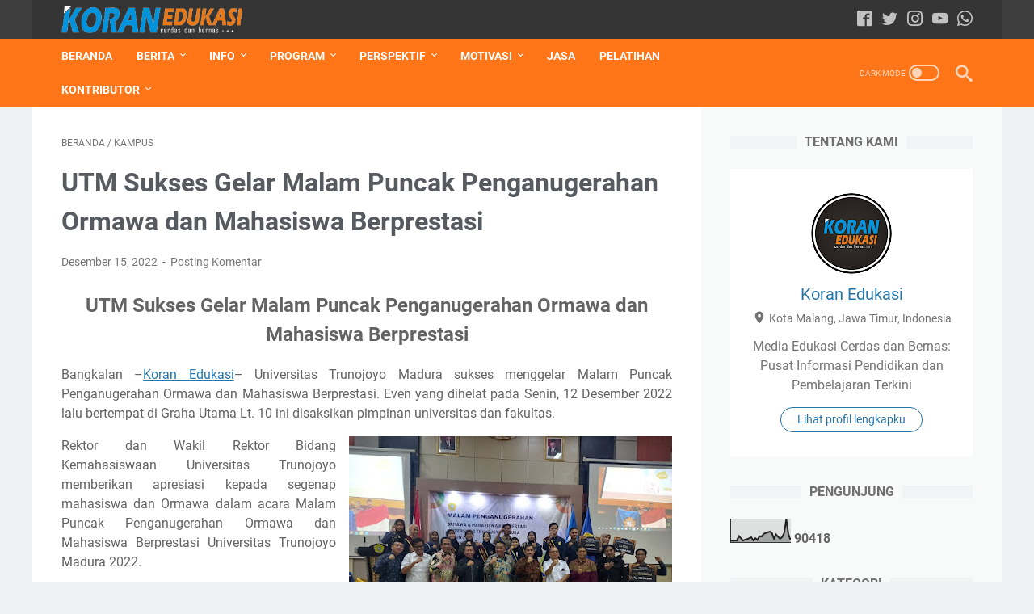

--- FILE ---
content_type: text/html; charset=UTF-8
request_url: https://www.koran-edukasi.com/b/stats?style=BLACK_TRANSPARENT&timeRange=ALL_TIME&token=APq4FmC2_3aZcaCXgD1JUMw-2DEarFcXa_LlXrjjYjWEIdMD9ngZKx2S6_X8S5BuGsIs5m4FmDg2G9sYkmw5i3c9uTTbhAceVg
body_size: 15
content:
{"total":90418,"sparklineOptions":{"backgroundColor":{"fillOpacity":0.1,"fill":"#000000"},"series":[{"areaOpacity":0.3,"color":"#202020"}]},"sparklineData":[[0,8],[1,8],[2,8],[3,8],[4,27],[5,18],[6,8],[7,12],[8,14],[9,18],[10,22],[11,9],[12,18],[13,11],[14,27],[15,25],[16,36],[17,40],[18,43],[19,46],[20,40],[21,16],[22,34],[23,24],[24,16],[25,23],[26,41],[27,99],[28,35],[29,11]],"nextTickMs":1800000}

--- FILE ---
content_type: text/javascript; charset=UTF-8
request_url: https://www.koran-edukasi.com/feeds/posts/default/-/Kampus?alt=json-in-script&orderby=updated&start-index=62&max-results=5&callback=msRelatedPosts
body_size: 9493
content:
// API callback
msRelatedPosts({"version":"1.0","encoding":"UTF-8","feed":{"xmlns":"http://www.w3.org/2005/Atom","xmlns$openSearch":"http://a9.com/-/spec/opensearchrss/1.0/","xmlns$blogger":"http://schemas.google.com/blogger/2008","xmlns$georss":"http://www.georss.org/georss","xmlns$gd":"http://schemas.google.com/g/2005","xmlns$thr":"http://purl.org/syndication/thread/1.0","id":{"$t":"tag:blogger.com,1999:blog-5607208535946650442"},"updated":{"$t":"2025-01-24T06:45:18.496+07:00"},"category":[{"term":"Kampus"},{"term":"Sekolah"},{"term":"Umum"},{"term":"Pesantren"},{"term":"Sosok"},{"term":"Artikel"},{"term":"Hikmah"},{"term":"Beasiswa"},{"term":"Seminar"},{"term":"Humor"},{"term":"Lomba"},{"term":"Sinau"},{"term":"Jasa"},{"term":"Resensi"}],"title":{"type":"text","$t":"Koran-Edukasi"},"subtitle":{"type":"html","$t":"Website yang Membahas Seputar Informasi Koran Edukasi"},"link":[{"rel":"http://schemas.google.com/g/2005#feed","type":"application/atom+xml","href":"https:\/\/www.koran-edukasi.com\/feeds\/posts\/default"},{"rel":"self","type":"application/atom+xml","href":"https:\/\/www.blogger.com\/feeds\/5607208535946650442\/posts\/default\/-\/Kampus?alt=json-in-script\u0026start-index=62\u0026max-results=5\u0026orderby=updated"},{"rel":"alternate","type":"text/html","href":"https:\/\/www.koran-edukasi.com\/search\/label\/Kampus"},{"rel":"hub","href":"http://pubsubhubbub.appspot.com/"},{"rel":"previous","type":"application/atom+xml","href":"https:\/\/www.blogger.com\/feeds\/5607208535946650442\/posts\/default\/-\/Kampus\/-\/Kampus?alt=json-in-script\u0026start-index=57\u0026max-results=5\u0026orderby=updated"},{"rel":"next","type":"application/atom+xml","href":"https:\/\/www.blogger.com\/feeds\/5607208535946650442\/posts\/default\/-\/Kampus\/-\/Kampus?alt=json-in-script\u0026start-index=67\u0026max-results=5\u0026orderby=updated"}],"author":[{"name":{"$t":"Koran Edukasi"},"uri":{"$t":"http:\/\/www.blogger.com\/profile\/12268507566514234041"},"email":{"$t":"noreply@blogger.com"},"gd$image":{"rel":"http://schemas.google.com/g/2005#thumbnail","width":"32","height":"32","src":"\/\/blogger.googleusercontent.com\/img\/b\/R29vZ2xl\/AVvXsEhcJeYHsS2z0kNGFcEa0tD-PnPlYOZiEtJ0ho66t1pk01mvFHZefLXORZ1t2jyecGni4AJjMBKJGbGmdZuJ0O6JAApZ76GNI1qfpn32LfP6d9DWlFFXtSdb48TmmkJ8E78\/s113\/Logo+Koran-Edukasi.jpeg"}}],"generator":{"version":"7.00","uri":"http://www.blogger.com","$t":"Blogger"},"openSearch$totalResults":{"$t":"244"},"openSearch$startIndex":{"$t":"62"},"openSearch$itemsPerPage":{"$t":"5"},"entry":[{"id":{"$t":"tag:blogger.com,1999:blog-5607208535946650442.post-1752346685322994173"},"published":{"$t":"2023-08-18T07:37:00.001+07:00"},"updated":{"$t":"2023-08-19T07:38:39.698+07:00"},"category":[{"scheme":"http://www.blogger.com/atom/ns#","term":"Kampus"}],"title":{"type":"text","$t":"Selamat, Unusida Meraih Akreditasi Baik Sekali dari BAN-PT"},"content":{"type":"html","$t":"\u003Cp\u003E\u003Ca href=\"https:\/\/www.koran-edukasi.com\/\"\u003EKORAN EDUKASI\u003C\/a\u003E – Universitas Nahdlatul Ulama Sidoarjo (Unusida) meraih akreditasi ‘Baik Sekali’ oleh Badan Akreditasi Nasional Perguruan Tinggi (BAN-PT) berdasarkan Surat Keputusan\u0026nbsp; Dewan Eksekutif\u0026nbsp; BAN-PT No. 529\/SK\/BAN-PT\/Ak\/PT\/VIII\/2023 tanggal 15 Agustus 2023. Hal ini menjadi kabar baik untuk melangkah di usia yang ke 9 tahun.\u003Cbr \/\u003E\u003Cbr \/\u003ERektor Unusida, H Fatkul Anam menyampaikan terdapat 9 kriteria yang dinilai dalam akreditasi kali ini. Yaitu (1) visi, misi, tujuan, dan strategi, (2) tata pamong dan kelola, (3) kemahasiswaan dan kerjasama, (4) sumber daya manusia, (5) keuangan dan sarana prasarana, (6) pendidikan, (7) penelitian, (8) pengabdian masyarakat, dan (9) luaran.\u003Cbr \/\u003E\u003Cbr \/\u003E“Alhamdulillah setiap tahap telah kita lalui dengan sangat maksimal. Hal ini tidak terlepas dari sinergi kuat dari semua stakeholder Unusida. Dukungan dari PCNU, Muslimat NU, dan BPP Unusida yang demikian kuat. Demikian juga kerja keras seluruh tim APT, dosen, karyawan, mahasiswa dan alumni,” ujarnya.\u003C\/p\u003E\u003Cp\u003E\u0026nbsp;\u003Ca href=\"https:\/\/blogger.googleusercontent.com\/img\/b\/R29vZ2xl\/AVvXsEhrNWLxktbMs_X8XF2PbLqhtwUx3nD8d9651mIfglFH7nOloGEyT3qY_I8CXSsrsfFfddTCHluyGoyo8Ln9zqa7V0XZ746WlMqrrN0LtlvEj0Hvpnw9fK_jeI_ymaV7mPmFwGyLNRvySevU3uaGxmz-AltcDxNec7cYF62Kp3UE61ncQ50dvAu7XbjmGsdy\/s851\/photo-akreditasi_1692361588.webp\" imageanchor=\"1\" style=\"margin-left: 1em; margin-right: 1em;\"\u003E\u003Cimg border=\"0\" data-original-height=\"479\" data-original-width=\"851\" height=\"360\" src=\"https:\/\/blogger.googleusercontent.com\/img\/b\/R29vZ2xl\/AVvXsEhrNWLxktbMs_X8XF2PbLqhtwUx3nD8d9651mIfglFH7nOloGEyT3qY_I8CXSsrsfFfddTCHluyGoyo8Ln9zqa7V0XZ746WlMqrrN0LtlvEj0Hvpnw9fK_jeI_ymaV7mPmFwGyLNRvySevU3uaGxmz-AltcDxNec7cYF62Kp3UE61ncQ50dvAu7XbjmGsdy\/w640-h360\/photo-akreditasi_1692361588.webp\" width=\"640\" \/\u003E\u003C\/a\u003E\u003C\/p\u003E\u003Cp\u003E\u003Cb\u003E\u003Ci\u003EInformasi Seputar Pendidikan Terbaru, Kunjungi \u003Ca href=\"https:\/\/www.koran-edukasi.com\/\"\u003Ehttps:\/\/www.koran-edukasi.com\/\u003C\/a\u003E\u003C\/i\u003E\u003C\/b\u003E \u003Cbr \/\u003E\u003Cbr \/\u003EKetua Ikatan Penerbit Indonesia (IKAPI) Jawa Timur tersebut sangat mengapresiasi semua dukungan dalam mendukung perkembangan Unusida sampai saat ini.\u003Cbr \/\u003E\u0026nbsp;\u003Cbr \/\u003EIa berharap, dengan capaian ini akan menjadi batu loncatan dalam meraih capaian-capaian yang lebih baik ke depanya.\u003Cbr \/\u003E\u0026nbsp;\u003Cbr \/\u003E“Semoga dengan memperoleh akreditasi ini, Unusida dapat semakin dikenal di masyarakat serta menjadi jujugan untuk melanjutkan pendidikan di perguruan tinggi,” harapnya.\u003Cbr \/\u003ESementara itu, Ketua PCNU Sidoarjo KH Zainal Abidin merasa bangga atas capaian Unusida yang relatif cepat. Sebab diraih dalam usia yang relatif muda dengan sumber daya yang ada.\u003Cbr \/\u003E\u0026nbsp;\u003Cbr \/\u003E“Saya memberikan apresiasi atas prestasi Unusida dengan memperoleh Akreditasi Baik Sekali. Suatu kerja keras yang memperoleh hasil yang membanggakan. Selamat untuk Unusida,” jelasnya.\u003Cbr \/\u003E\u0026nbsp;\u003Cbr \/\u003ELebih lanjut, Ketua BPP Unusida, KH Arly Fauzi berpesan, untuk tidak mudah merasa puas sehingga terlena dengan capaian ini. Menurutnya masih banyak PR yang harus diselesaikan serta ditingkatkan dalam menciptakan pendidikan yang berkualitas sehingga diminati masyarakat.\u003Cbr \/\u003E\u0026nbsp;\u003Cbr \/\u003E“Saya yakin dengan kerja keras dan sinergi yang kuat dan dukungan semua stakeholder, Unusida akan dapat berlari lebih cepat. Target selanjutnya di tahun ini Unusida akan melengkapi sarana prasarana penunjang berupa pembangunan Gedung 7 lantai,” pungkasnya.\u003Cbr \/\u003E\u003Cbr \/\u003E\u003Cb\u003E\u003Ci\u003EInformasi Seputar Pendidikan Terbaru, Kunjungi \u003Ca href=\"https:\/\/www.koran-edukasi.com\/\"\u003Ehttps:\/\/www.koran-edukasi.com\/\u003C\/a\u003E\u003C\/i\u003E\u003C\/b\u003E\u003C\/p\u003E"},"link":[{"rel":"replies","type":"application/atom+xml","href":"https:\/\/www.koran-edukasi.com\/feeds\/1752346685322994173\/comments\/default","title":"Posting Komentar"},{"rel":"replies","type":"text/html","href":"https:\/\/www.koran-edukasi.com\/2023\/08\/selamat-unusida-meraih-akreditasi-baik.html#comment-form","title":"0 Komentar"},{"rel":"edit","type":"application/atom+xml","href":"https:\/\/www.blogger.com\/feeds\/5607208535946650442\/posts\/default\/1752346685322994173"},{"rel":"self","type":"application/atom+xml","href":"https:\/\/www.blogger.com\/feeds\/5607208535946650442\/posts\/default\/1752346685322994173"},{"rel":"alternate","type":"text/html","href":"https:\/\/www.koran-edukasi.com\/2023\/08\/selamat-unusida-meraih-akreditasi-baik.html","title":"Selamat, Unusida Meraih Akreditasi Baik Sekali dari BAN-PT"}],"author":[{"name":{"$t":"Koran Edukasi"},"uri":{"$t":"http:\/\/www.blogger.com\/profile\/12268507566514234041"},"email":{"$t":"noreply@blogger.com"},"gd$image":{"rel":"http://schemas.google.com/g/2005#thumbnail","width":"32","height":"32","src":"\/\/blogger.googleusercontent.com\/img\/b\/R29vZ2xl\/AVvXsEhcJeYHsS2z0kNGFcEa0tD-PnPlYOZiEtJ0ho66t1pk01mvFHZefLXORZ1t2jyecGni4AJjMBKJGbGmdZuJ0O6JAApZ76GNI1qfpn32LfP6d9DWlFFXtSdb48TmmkJ8E78\/s113\/Logo+Koran-Edukasi.jpeg"}}],"media$thumbnail":{"xmlns$media":"http://search.yahoo.com/mrss/","url":"https:\/\/blogger.googleusercontent.com\/img\/b\/R29vZ2xl\/AVvXsEhrNWLxktbMs_X8XF2PbLqhtwUx3nD8d9651mIfglFH7nOloGEyT3qY_I8CXSsrsfFfddTCHluyGoyo8Ln9zqa7V0XZ746WlMqrrN0LtlvEj0Hvpnw9fK_jeI_ymaV7mPmFwGyLNRvySevU3uaGxmz-AltcDxNec7cYF62Kp3UE61ncQ50dvAu7XbjmGsdy\/s72-w640-h360-c\/photo-akreditasi_1692361588.webp","height":"72","width":"72"},"thr$total":{"$t":"0"}},{"id":{"$t":"tag:blogger.com,1999:blog-5607208535946650442.post-9084274043092629611"},"published":{"$t":"2023-08-19T07:28:00.008+07:00"},"updated":{"$t":"2023-08-19T07:28:55.750+07:00"},"category":[{"scheme":"http://www.blogger.com/atom/ns#","term":"Kampus"}],"title":{"type":"text","$t":"MOSMA Kemenag Antar Ratusan Putra Bangsa Kuliah di Luar Negeri"},"content":{"type":"html","$t":"\u003Cp\u003E\u003Ca href=\"https:\/\/www.koran-edukasi.com\/\"\u003EKORAN EDUKSI\u003C\/a\u003E - Kementerian Agama hari ini melakukan persiapan akhir jelang keberangkatan para mahasiswa Perguruan Tinggi Keagaman Negeri (PTKN) ke York College of Pennsylvania, Amerika Serikat. Mereka adalah mahasiswa yang lulus seleksi program MoRA Overseas Student Mobility Award (MOSMA), Beasiswa Indonesia Bangkit (BIB) tahun 2023.\u003Cbr \/\u003E\u003Cbr \/\u003EMOSMA terselenggara atas kerja sama Kementerian Agama dengan Lembaga Pengelola Dana Pendidikan (LPDP).\u003Cbr \/\u003E\u003Cbr \/\u003E“Hari ini kita melaksanakan Kick-Off dan pelepasan mahasiswa yang memperoleh beasiswa untuk program MOSMA,” ujar Dirjen Pendidikan Islam M Ali Ramdhani saat memberikan sambutan pada acara yang berlangsung di Kantor Pusat Kemenag RI, Jakarta, Jumat (18\/8\/2023).\u003C\/p\u003E\u003Cp\u003E\u003C\/p\u003E\u003Cdiv class=\"separator\" style=\"clear: both; text-align: center;\"\u003E\u003Ca href=\"https:\/\/blogger.googleusercontent.com\/img\/b\/R29vZ2xl\/AVvXsEipv4cIIkcFSNngHU6eqIyBxy1G7mg-2JtKmBlhagijXBxW469_K5out375AMp4elt7W4JskHJApDFqUYL-yUy6AnayRzNTFbv-ZgREeGckPvB0NTPiCo3m25nhZJTHu110ZSHku3AgEYF_x_alJ0hakZeTEtFdgIpCSA52woGM7P37I4y_YyB_OSjYmoTc\/s1600\/MOSMA.jpg\" imageanchor=\"1\" style=\"margin-left: 1em; margin-right: 1em;\"\u003E\u003Cimg border=\"0\" data-original-height=\"900\" data-original-width=\"1600\" height=\"360\" src=\"https:\/\/blogger.googleusercontent.com\/img\/b\/R29vZ2xl\/AVvXsEipv4cIIkcFSNngHU6eqIyBxy1G7mg-2JtKmBlhagijXBxW469_K5out375AMp4elt7W4JskHJApDFqUYL-yUy6AnayRzNTFbv-ZgREeGckPvB0NTPiCo3m25nhZJTHu110ZSHku3AgEYF_x_alJ0hakZeTEtFdgIpCSA52woGM7P37I4y_YyB_OSjYmoTc\/w640-h360\/MOSMA.jpg\" width=\"640\" \/\u003E\u003C\/a\u003E\u003C\/div\u003E\u003Cbr \/\u003E\u0026nbsp;\u003Cb\u003E\u003Ci\u003EInformasi Seputar Pendidikan Terbaru, Kunjungi \u003Ca href=\"https:\/\/www.koran-edukasi.com\/\"\u003Ehttps:\/\/www.koran-edukasi.com\/\u003C\/a\u003E\u003C\/i\u003E\u003C\/b\u003E\u003Cbr \/\u003E\u003Cbr \/\u003E“Tolong ekspresikan sikap dan performa Anda sebaik mungkin. Jaga banyak hal, mulai dari sisi akademik, kesantunan, ciri khas kita sebagai manusia yang berbudaya baik, dan norma-norma yang ada di lokasi sekitar tempat belajar,” pesan Ali Ramdhani yang juga guru besar Universitas Islam Negesi (UIN) Sunan Gunung Djati, Bandung. \u003Cbr \/\u003E\u003Cbr \/\u003ETurut Hadir dalam Kick-Off tersebut Dirjen Bimas Hindu Kemenag I Nengah Duija, Dirjen Bimas Kristen Kemenag Jeane Marie Tulung, Ketua Project Managemen Unit BIB LPDP Kemenag Ruchman Bashori, dan Direktur Diktis Kemenag Ahmad Zainul Hamdi.\u003Cbr \/\u003E\u003Cbr \/\u003E“MOSMA tahun ini masih baru diikuti oleh mahasiswa Perguruan Tinggi Keagamaan Islam. Tahun depan, atas arahan Menag Yaqut Cholil Qoumas, akan lebih diintensifkan sosialisasinya sehingga banyak juga mahasiswa dari berbagai Perguruan Tinggi Keagamaan yang mengikuti proses seleksinya,” sebut Ali Ramdhani.\u003Cbr \/\u003E\u003Cbr \/\u003EDirektur Pendidikan Tinggi Keagamaan Islam (Diktis) Ahmad Zainul Hamdi menjelaskan, MORA Overseas Student Mobility Awards (MOSMA) merupakan salah satu program implementasi Merdeka Belajar Kampus Merdeka. MOSMA berbentuk program mobilitas fisik yang memberikan kesempatan bagi mahasiswa untuk belajar di perguruan tinggi luar negeri. Program ini berlangsung selama 1 semester dengan durasi maksimal 6 bulan. Melalui program ini, mahasiswa mendapatkan kredit yang dapat dikonversi ke dalam SKS (Satuan Kredit Semester) di kampus asal.\u003Cbr \/\u003E\u003Cbr \/\u003E“MOSMA memberi kesempatan bagi mahasiswa untuk memiliki pengalaman kuliah di perguruan tinggi luar negeri, sehingga dapat meningkatkan wawasan berpikir keilmuan, bersikap terbuka, beradaptasi dengan kultur perkuliahan maupun kehidupan kampus berskala internasional serta merasakan besarnya potensi Indonesia di kancah internasional,” jelas Ahmad Inung, panggilan akrab Direktur Diktis.\u003Cbr \/\u003E“Ini diharapkan akan memotivasi mereka untuk melanjutkan pendidikan ke jenjang yang lebih tinggi, baik melalui beasiswa maupun mandiri, dengan kebangaan diri sebagai bangsa Indonesia,” sambungnya.\u003Cbr \/\u003E\u003Cbr \/\u003ESekretaris Manajemen Pelaksana Beasiswa Indonesia Bangkit Kementerian Agama, Abdullah Faqih menambahkan, terdapat 19 mahasiswa PTKN yang akan kuliah di York College of Pennsylvania, Amerika Serikat. Dari 19 peserta, ada 18 mahasiswa yang akan berangkat pada 19 Agustus 2023. Satu mahasiswa akan menyusul setelah memenuhi semua persyaratan yang dibutuhkan.\u003Cbr \/\u003E\u003Cbr \/\u003E“Pemberangkatan ini merupakan tahap pertama dari total 124 mahasiswa PTKN penerima program MOSMA yang akan diberangkatkan ke luar negeri oleh Kemenag baik tingkat S1, S2, dan S3,” jelas Faqih yang juga Kasubdit Pengembangan Akademik Direktorat Pendidikan Tinggi Keagamaan Islam.\u003Cp\u003E\u003C\/p\u003E\u003Cp\u003E\u003Cb\u003E\u003Ci\u003EInformasi Seputar Pendidikan Terbaru, Kunjungi \u003Ca href=\"https:\/\/www.koran-edukasi.com\/\"\u003Ehttps:\/\/www.koran-edukasi.com\/\u003C\/a\u003E\u003C\/i\u003E\u003C\/b\u003E\u003Cbr \/\u003E\u003Cbr \/\u003EMenurut Faqih, total terdapat 67 mahasiswa yang mendapat kesempatan kuliah satu semester di Amerika Serikat, 10 mahasiswa di Inggris, 18 mahasiswa di Malaysia, serta 29 mahasiswa akan kuliah di Tunisia dan Maroko.\u003Cbr \/\u003E\u003Cbr \/\u003E“Mahasiswa yang kami pilih ini nanti akan mengambil 20 SKS (Satuan Kredit Semester) ke beberapa perguruan tinggi, seperti York College of Pennsylvania, Columbia University, dan sejumlah kampus ternama di Amerika, Inggris, Malaysia, Tunisia dan Maroko,” ucap Abdullah Faqih.\u003Cbr \/\u003E\u003Cbr \/\u003EBerikut data 18 mahasiswa yang berangkat pada tahap awal untuk kuliah di York College of Pennsylvania:\u003Cbr \/\u003E\u003Cbr \/\u003E1. Santi Agustin (Proffesional Writing)\u003Cbr \/\u003E2. Raisya Bintang Sulaiman Putri (Economics Political Science)\u003Cbr \/\u003E3. Aqillah Zahra Zhafira (English Language and Literature)\u003Cbr \/\u003E4. Kresna Syah Hardiyanto (Plant Sciences B.S.)\u003Cbr \/\u003E5. Muhammad Raehan Zaky (Counseling Studies)\u003Cbr \/\u003E6. Zidane Mohammad Husain Hidayat (Finance)\u003Cbr \/\u003E7. Solluuhiyyah (Mass Communication \u0026amp; Media)\u003Cbr \/\u003E8. Shafira Khairunnisa Anggraeni (International Relations)\u003Cbr \/\u003E9. Failusufa Azka (Intercultural Communication Studies)\u003Cbr \/\u003E10. Ahmad Nashrulloh (International Relations)\u003Cbr \/\u003E11. Aulia Zulfaeda (Environmental Earth Systems Science)\u003Cbr \/\u003E12. Jasmine Laksmidewi Maharani (Psychology)\u003Cbr \/\u003E13. Lintang Ayu Taufiqoh (Institute for the Interdisciplinary Study of the Law)\u003Cbr \/\u003E14. Aisha Tara Athira (International Relations)\u003Cbr \/\u003E15. Muhammad Rafi Azizi (International Relations and Organisations)\u003Cbr \/\u003E16. Ibnu Dzakir Rb Dahyar (Politic, Philosophy and Economic \/ Economic)\u003Cbr \/\u003E17. Yosep Adi Saputra (Management)\u003Cbr \/\u003E18. Salsabiela Lazuardhy Arsy (Bachelor of business Human resouce management)\u003Cbr \/\u003E\u003Cbr \/\u003E\u003Cb\u003E\u003Ci\u003EInformasi Seputar Pendidikan Terbaru, Kunjungi \u003Ca href=\"https:\/\/www.koran-edukasi.com\/\"\u003Ehttps:\/\/www.koran-edukasi.com\/\u003C\/a\u003E\u003C\/i\u003E\u003C\/b\u003E\u003C\/p\u003E"},"link":[{"rel":"replies","type":"application/atom+xml","href":"https:\/\/www.koran-edukasi.com\/feeds\/9084274043092629611\/comments\/default","title":"Posting Komentar"},{"rel":"replies","type":"text/html","href":"https:\/\/www.koran-edukasi.com\/2023\/08\/mosma-kemenag-antar-ratusan-putra.html#comment-form","title":"0 Komentar"},{"rel":"edit","type":"application/atom+xml","href":"https:\/\/www.blogger.com\/feeds\/5607208535946650442\/posts\/default\/9084274043092629611"},{"rel":"self","type":"application/atom+xml","href":"https:\/\/www.blogger.com\/feeds\/5607208535946650442\/posts\/default\/9084274043092629611"},{"rel":"alternate","type":"text/html","href":"https:\/\/www.koran-edukasi.com\/2023\/08\/mosma-kemenag-antar-ratusan-putra.html","title":"MOSMA Kemenag Antar Ratusan Putra Bangsa Kuliah di Luar Negeri"}],"author":[{"name":{"$t":"Koran Edukasi"},"uri":{"$t":"http:\/\/www.blogger.com\/profile\/12268507566514234041"},"email":{"$t":"noreply@blogger.com"},"gd$image":{"rel":"http://schemas.google.com/g/2005#thumbnail","width":"32","height":"32","src":"\/\/blogger.googleusercontent.com\/img\/b\/R29vZ2xl\/AVvXsEhcJeYHsS2z0kNGFcEa0tD-PnPlYOZiEtJ0ho66t1pk01mvFHZefLXORZ1t2jyecGni4AJjMBKJGbGmdZuJ0O6JAApZ76GNI1qfpn32LfP6d9DWlFFXtSdb48TmmkJ8E78\/s113\/Logo+Koran-Edukasi.jpeg"}}],"media$thumbnail":{"xmlns$media":"http://search.yahoo.com/mrss/","url":"https:\/\/blogger.googleusercontent.com\/img\/b\/R29vZ2xl\/AVvXsEipv4cIIkcFSNngHU6eqIyBxy1G7mg-2JtKmBlhagijXBxW469_K5out375AMp4elt7W4JskHJApDFqUYL-yUy6AnayRzNTFbv-ZgREeGckPvB0NTPiCo3m25nhZJTHu110ZSHku3AgEYF_x_alJ0hakZeTEtFdgIpCSA52woGM7P37I4y_YyB_OSjYmoTc\/s72-w640-h360-c\/MOSMA.jpg","height":"72","width":"72"},"thr$total":{"$t":"0"}},{"id":{"$t":"tag:blogger.com,1999:blog-5607208535946650442.post-2641586453840384267"},"published":{"$t":"2023-08-16T05:12:00.009+07:00"},"updated":{"$t":"2023-08-16T05:12:53.355+07:00"},"category":[{"scheme":"http://www.blogger.com/atom/ns#","term":"Kampus"}],"title":{"type":"text","$t":"Jadi Ketua Aptisi Komisariat 2.B Jatim, Rektor Unisda Gaungkan Semangat Kolaborasi"},"content":{"type":"html","$t":"\u003Cp\u003E\u003Ca href=\"https:\/\/www.koran-edukasi.com\/\"\u003EKORAN EDUKASI\u003C\/a\u003E – Asosiasi Perguruan Tinggi Swasta Indonesia (Aptisi) Wilayah VII Jawa Timur menggelar Musyawarah Komisariat 2.B untuk daerah Lamongan, Bojonegoro dan Tuban di ruang Rapat Gedung Rektorat lantai 1 Kampus Universitas Islam Darul `Ulum Lamongan pada Senin (14\/08).\u003Cbr \/\u003E\u003Cbr \/\u003EHadir dalam acara tersebut seluruh rektor perguruan tinggi swasta yang berada dalam lingkup komisariat 2.B. yang juga merupakan Pengurus periode sebelumnya. Prof. Dr. Afif Hasbullah, S.H., M.Hum. selaku ketua pengurus sebelumnya menyampaikan banyak terima kasih atas kerjasamanya selama ini. Setelah menyatakan domisioner, kemudian musyawarah dilanjutkan dengan pemilihan pengurus baru aptisi komisariat 2.b untuk periode 2023-2025.\u003C\/p\u003E\u003Cp\u003E\u003C\/p\u003E\u003Cdiv class=\"separator\" style=\"clear: both; text-align: center;\"\u003E\u003Ca href=\"https:\/\/blogger.googleusercontent.com\/img\/b\/R29vZ2xl\/AVvXsEiV8f4Eq6VazQ9pCFGIkFiTk9XYGyc8cMEUHR-2lyqHcPKNcVuNTwwaPrRaCstcbzSyTVT9KidDjeVwtZmcD_UPTQkQWh0irGSbo1OilBaKpJPlZEFv_KT8NEqRZd5xePc6_Gujo4J4v2e-DTu5HPwziI_E3PTqdMC9V0IiK5dW6TLvXaRPlxHtLk1ZmsEd\/s4466\/Musyawarah-Komisariat-II-B-Unisda-Lamongan-30.jpg\" imageanchor=\"1\" style=\"margin-left: 1em; margin-right: 1em;\"\u003E\u003Cimg border=\"0\" data-original-height=\"2980\" data-original-width=\"4466\" height=\"428\" src=\"https:\/\/blogger.googleusercontent.com\/img\/b\/R29vZ2xl\/AVvXsEiV8f4Eq6VazQ9pCFGIkFiTk9XYGyc8cMEUHR-2lyqHcPKNcVuNTwwaPrRaCstcbzSyTVT9KidDjeVwtZmcD_UPTQkQWh0irGSbo1OilBaKpJPlZEFv_KT8NEqRZd5xePc6_Gujo4J4v2e-DTu5HPwziI_E3PTqdMC9V0IiK5dW6TLvXaRPlxHtLk1ZmsEd\/w640-h428\/Musyawarah-Komisariat-II-B-Unisda-Lamongan-30.jpg\" width=\"640\" \/\u003E\u003C\/a\u003E\u003C\/div\u003E\u003Cbr \/\u003ESelanjutnya, setelah melalui musyawarah dan buka pendapat dari masing-masing peserta yang hadir mewakili institusi masing-masing menyepakati dan memilih Rektor Unisda, Muhammad Hafidh Nashrullah sebagai Ketua Pengurus yang baru untuk periode 2023-2025. \u003Cbr \/\u003E\u003Cbr \/\u003ESementara untuk anggota telah disepakati untuk dijabat dari masing-masing institusi yang telah ditentukan. Kemudian diberikan waktu satu minggu, untuk masing-masing institusi yang telah ditentukan untuk mengirim nama-nama yang menjadi delegasi.\u003Cbr \/\u003E\u003Cbr \/\u003EDalam sambutannya, Hafidh mengajak seluruh PTS di wilayah Lamongan, Bojonegoro, dan Tuban untuk berkolaborasi demi kemajuan bersama. “Tidak ada perguruan tinggi swasta yang mampu berdiri sendiri, sehingga kita harus berkolaborasi dan saling bekerja sama,” ujar Hafidh Nasrullah.\u003Cbr \/\u003E\u003Cbr \/\u003E\u003Cb\u003E\u003Ci\u003EInformasi Seputar Pendidikan Terbaru, Kunjungi \u003Ca href=\"https:\/\/www.koran-edukasi.com\/\"\u003Ehttps:\/\/www.koran-edukasi.com\/\u003C\/a\u003E\u003C\/i\u003E\u003C\/b\u003E\u003Cp\u003E\u003C\/p\u003E\u003Cbr \/\u003E"},"link":[{"rel":"replies","type":"application/atom+xml","href":"https:\/\/www.koran-edukasi.com\/feeds\/2641586453840384267\/comments\/default","title":"Posting Komentar"},{"rel":"replies","type":"text/html","href":"https:\/\/www.koran-edukasi.com\/2023\/08\/jadi-ketua-aptisi-komisariat-2b-jatim.html#comment-form","title":"0 Komentar"},{"rel":"edit","type":"application/atom+xml","href":"https:\/\/www.blogger.com\/feeds\/5607208535946650442\/posts\/default\/2641586453840384267"},{"rel":"self","type":"application/atom+xml","href":"https:\/\/www.blogger.com\/feeds\/5607208535946650442\/posts\/default\/2641586453840384267"},{"rel":"alternate","type":"text/html","href":"https:\/\/www.koran-edukasi.com\/2023\/08\/jadi-ketua-aptisi-komisariat-2b-jatim.html","title":"Jadi Ketua Aptisi Komisariat 2.B Jatim, Rektor Unisda Gaungkan Semangat Kolaborasi"}],"author":[{"name":{"$t":"Koran Edukasi"},"uri":{"$t":"http:\/\/www.blogger.com\/profile\/12268507566514234041"},"email":{"$t":"noreply@blogger.com"},"gd$image":{"rel":"http://schemas.google.com/g/2005#thumbnail","width":"32","height":"32","src":"\/\/blogger.googleusercontent.com\/img\/b\/R29vZ2xl\/AVvXsEhcJeYHsS2z0kNGFcEa0tD-PnPlYOZiEtJ0ho66t1pk01mvFHZefLXORZ1t2jyecGni4AJjMBKJGbGmdZuJ0O6JAApZ76GNI1qfpn32LfP6d9DWlFFXtSdb48TmmkJ8E78\/s113\/Logo+Koran-Edukasi.jpeg"}}],"media$thumbnail":{"xmlns$media":"http://search.yahoo.com/mrss/","url":"https:\/\/blogger.googleusercontent.com\/img\/b\/R29vZ2xl\/AVvXsEiV8f4Eq6VazQ9pCFGIkFiTk9XYGyc8cMEUHR-2lyqHcPKNcVuNTwwaPrRaCstcbzSyTVT9KidDjeVwtZmcD_UPTQkQWh0irGSbo1OilBaKpJPlZEFv_KT8NEqRZd5xePc6_Gujo4J4v2e-DTu5HPwziI_E3PTqdMC9V0IiK5dW6TLvXaRPlxHtLk1ZmsEd\/s72-w640-h428-c\/Musyawarah-Komisariat-II-B-Unisda-Lamongan-30.jpg","height":"72","width":"72"},"thr$total":{"$t":"0"}},{"id":{"$t":"tag:blogger.com,1999:blog-5607208535946650442.post-7574032798989109547"},"published":{"$t":"2023-08-15T19:28:00.005+07:00"},"updated":{"$t":"2023-08-15T19:28:36.410+07:00"},"category":[{"scheme":"http://www.blogger.com/atom/ns#","term":"Kampus"}],"title":{"type":"text","$t":"Kukuhkan 2 Guru Besar, UIN Malang Warnai Akademik Dengan Integrasi Sains-Islam"},"content":{"type":"html","$t":"\u003Cp\u003E\u003Ca href=\"https:\/\/www.koran-edukasi.com\/\"\u003EKORAN EDUKASI\u003C\/a\u003E – Universitas Islam Negeri Maulana Malik Ibrahim Malang resmi mengukuhkan dua guru besar baru. Pengukuhan berlangsung dalam Sidang Terbuka Senat Akademik UIN Malang, Selasa (15\/8). Kedua guru besar tersebut adalah Prof. Dr. Sudirman Hasan, M.A, CAHRM., dan Prof. Dr. H. Langgeng Budianto, M.Pd.\u003Cbr \/\u003E\u003Cbr \/\u003ERektor UIN Maliki Malang, Prof. Dr. H. M. Zainuddin, MA., mengucapkan selamat kepada para guru besar yang dikukuhkan dan menyampaikan pesar agar para guru besar yang telah dikukuhkan senantiasa mengabdi di UIN Malang, “Selamat kepada Prof. Sudirman dan Prof, Langgeng atas jabatan akademik barunya, semoga para guru besar dapat terus mengabdi untuk UIN Malang menyelaraskan tugas, pokok dan fungsi Tri Dharma Perguruan Tinggi,” pesannya dalam sambutan.\u003Cbr \/\u003E\u003Cbr \/\u003ESenada dengan hal tersebut, Ketua Senat UIN Malang, Prof. Ahmad Muhtadi Ridwan, M.Pd., berpesan bahwa kesempatan untuk bersinergi dan berkolaborasi para guru besar dengan jejaring tingkat global akan menjadi lebih terbuka. \u0026nbsp;\u003C\/p\u003E\u003Cp\u003E\u003C\/p\u003E\u003Cdiv class=\"separator\" style=\"clear: both; text-align: center;\"\u003E\u003Ca href=\"https:\/\/blogger.googleusercontent.com\/img\/b\/R29vZ2xl\/AVvXsEjVPmkkamlikJsrv6Gk0QNa4JrwQk3Vo_QBuYg-ADyQE8rxG4z_xaLSnGPgyFMLt3IJMsuWOmQ8Ox7Jb5Q9M8_JubJgce_jDw0z7XCHP0TOrj2_qfzhaq3WdHLS40p7h94Ht3cuKKw_Rjjzg5RSDpXueb-wq14FViGHNbU1yO5iaCKwcQxIUgbOjp5xg9si\/s700\/pengukuhan-guru-besar.jpg\" imageanchor=\"1\" style=\"margin-left: 1em; margin-right: 1em;\"\u003E\u003Cimg border=\"0\" data-original-height=\"466\" data-original-width=\"700\" height=\"426\" src=\"https:\/\/blogger.googleusercontent.com\/img\/b\/R29vZ2xl\/AVvXsEjVPmkkamlikJsrv6Gk0QNa4JrwQk3Vo_QBuYg-ADyQE8rxG4z_xaLSnGPgyFMLt3IJMsuWOmQ8Ox7Jb5Q9M8_JubJgce_jDw0z7XCHP0TOrj2_qfzhaq3WdHLS40p7h94Ht3cuKKw_Rjjzg5RSDpXueb-wq14FViGHNbU1yO5iaCKwcQxIUgbOjp5xg9si\/w640-h426\/pengukuhan-guru-besar.jpg\" width=\"640\" \/\u003E\u003C\/a\u003E\u003C\/div\u003E\u003Cb\u003E\u003Ci\u003EInformasi Seputar Pendidikan Terbaru, Kunjungi \u003Ca href=\"https:\/\/www.koran-edukasi.com\/\"\u003Ehttps:\/\/www.koran-edukasi.com\/\u003C\/a\u003E\u003C\/i\u003E\u003C\/b\u003E\u003Cp\u003EDengan kapasitas keilmuannya yang mumpuni dan peran sosialnya yang besar di tengah masyarakat, keempat Guru Besar UIN Maliki Malang yang baru saja dikukuhkan ini diyakini dapat mendedikasikan ilmunya dan bersanding sejajar dengan komunitasnya di panggung global. \u003Cbr \/\u003E\u003Cbr \/\u003E“Semoga predikat guru besar yang telah disandang merupakan wujud totalitasnya dalam mengabdi dan menginspirasi seluruh civitas untuk memberikan kontribusi besar yang berarti bagi kemaslahatan masyarakat serta kemajuan bangsa dan negara Indonesia,” ungkapnya.\u003Cbr \/\u003E\u003Cbr \/\u003EKedua Guru Besar baru UIN Maliki Malang dikukuhkan atas kontribusi di bidang ilmu masing-masing. Prof. Dr. Sudirman Hasan, M.A, CAHRM. dikukuhkan menjadi Guru Besar dalam Bidang Ilmu Hukum Islam dengan pidato inaugurasi berjudul “Rekonstruksi Hukum Wakaf Ahli Untuk Ketahanan Keluarga.” \u003Cbr \/\u003E\u003Cbr \/\u003ESedangkan Prof. Dr. H. Langgeng Budianto, M.Pd dikukuhkan menjadi Guru Besar dalam bidang Ilmu Pendidikan Bahasa Inggris dengan pidato inaugurasi menjadi guru besar dalam Bidang Ilmu Integrating Islamic Values in the Teaching of English to Indonesian Islamic Medical Students.\u003C\/p\u003E\u003Cp\u003E\u003Cb\u003E\u003Ci\u003EInformasi Seputar Pendidikan Terbaru, Kunjungi \u003Ca href=\"https:\/\/www.koran-edukasi.com\/\"\u003Ehttps:\/\/www.koran-edukasi.com\/\u003C\/a\u003E\u003C\/i\u003E\u003C\/b\u003E\u003Cbr \/\u003E\u003Cbr \/\u003EProf. Sudirman, dalam pidatonya, menunjukkan bahwa wakaf ahli selama ini sering dianggap sebagai sumber masalah di masyarakat. Hal ini disebabkan oleh stigma bahwa wakaf ahli dapat mengurangi bagian waris dan menjadi sumber konflik keluarga. Padahal, menurutnya, wakaf ahli dapat memberikan manfaat yang tak kalah hebat dengan wakaf khairi jika dikelola dengan manajemen yang benar, 5 salah satunya dengan rekonstruksi hukum. Oleh sebab itu, rekonstruksi hukum wakaf ahli menjadi sebuah keniscayaan, menurutnya. “Kita tahu, selama ini problem dari wakaf ahli yang bersumber dari konflik keluarga. Oleh karenanya, perlu dikupas sejumlah problem wakaf ahli dan cara penyelesaiannya sehingga wakaf ahli masih tetap relevan sampai saat ini,” terangnya.\u003Cbr \/\u003E\u003Cbr \/\u003ESementara Prof. Dr. H. Langgeng Budianto, M.Pd., yang juga menjabat sebagai Kaprodi Tadris Bahasa Inggris FITK, menerangkan konsep pengajaran bahasa inggris untuk memenuhi kebutuhan mahasiswa kedokteran yang mengintegrasikan antara nilai-nilai Islam dan kesehatan medis yang nantinya membawa beberapa dampak positif. \"Kebutuhan kedokteran dengan pengajaran dalam bahasa inggris sangat diperlukan karena nantinya akan membawa impact yang baik,\" terangnya.\u003Cbr \/\u003E\u003Cbr \/\u003EKemudian, ia menambahkan, beberapa implikasi pedadogik tersebut salah satunya adalah pemanfaatan platform multimedia dan interaktif teknologi dapat meningkatkan keterlibatan mahasiswa dan mempromosikan pemahaman yang lebih dalam tentang integrasi proses. \"Salah satu impact baik itu ketika mahasiswa kedokteran yang memanfaatkan multimedia dan teknologi dalam rangka mengenalkan dan memahami proses integrasi,\" imbuh beliau sekaligus menutup pidato inaugurasinya.\u003Cbr \/\u003E\u003Cbr \/\u003E\u003Cb\u003E\u003Ci\u003EInformasi Seputar Pendidikan Terbaru, Kunjungi \u003Ca href=\"https:\/\/www.koran-edukasi.com\/\"\u003Ehttps:\/\/www.koran-edukasi.com\/\u003C\/a\u003E\u003C\/i\u003E\u003C\/b\u003E\u003C\/p\u003E"},"link":[{"rel":"replies","type":"application/atom+xml","href":"https:\/\/www.koran-edukasi.com\/feeds\/7574032798989109547\/comments\/default","title":"Posting Komentar"},{"rel":"replies","type":"text/html","href":"https:\/\/www.koran-edukasi.com\/2023\/08\/kukuhkan-2-guru-besar-uin-malang-warnai.html#comment-form","title":"0 Komentar"},{"rel":"edit","type":"application/atom+xml","href":"https:\/\/www.blogger.com\/feeds\/5607208535946650442\/posts\/default\/7574032798989109547"},{"rel":"self","type":"application/atom+xml","href":"https:\/\/www.blogger.com\/feeds\/5607208535946650442\/posts\/default\/7574032798989109547"},{"rel":"alternate","type":"text/html","href":"https:\/\/www.koran-edukasi.com\/2023\/08\/kukuhkan-2-guru-besar-uin-malang-warnai.html","title":"Kukuhkan 2 Guru Besar, UIN Malang Warnai Akademik Dengan Integrasi Sains-Islam"}],"author":[{"name":{"$t":"Koran Edukasi"},"uri":{"$t":"http:\/\/www.blogger.com\/profile\/12268507566514234041"},"email":{"$t":"noreply@blogger.com"},"gd$image":{"rel":"http://schemas.google.com/g/2005#thumbnail","width":"32","height":"32","src":"\/\/blogger.googleusercontent.com\/img\/b\/R29vZ2xl\/AVvXsEhcJeYHsS2z0kNGFcEa0tD-PnPlYOZiEtJ0ho66t1pk01mvFHZefLXORZ1t2jyecGni4AJjMBKJGbGmdZuJ0O6JAApZ76GNI1qfpn32LfP6d9DWlFFXtSdb48TmmkJ8E78\/s113\/Logo+Koran-Edukasi.jpeg"}}],"media$thumbnail":{"xmlns$media":"http://search.yahoo.com/mrss/","url":"https:\/\/blogger.googleusercontent.com\/img\/b\/R29vZ2xl\/AVvXsEjVPmkkamlikJsrv6Gk0QNa4JrwQk3Vo_QBuYg-ADyQE8rxG4z_xaLSnGPgyFMLt3IJMsuWOmQ8Ox7Jb5Q9M8_JubJgce_jDw0z7XCHP0TOrj2_qfzhaq3WdHLS40p7h94Ht3cuKKw_Rjjzg5RSDpXueb-wq14FViGHNbU1yO5iaCKwcQxIUgbOjp5xg9si\/s72-w640-h426-c\/pengukuhan-guru-besar.jpg","height":"72","width":"72"},"thr$total":{"$t":"0"}},{"id":{"$t":"tag:blogger.com,1999:blog-5607208535946650442.post-7371057748525936818"},"published":{"$t":"2023-08-14T05:43:00.006+07:00"},"updated":{"$t":"2023-08-14T05:43:43.264+07:00"},"category":[{"scheme":"http://www.blogger.com/atom/ns#","term":"Kampus"}],"title":{"type":"text","$t":"Bangga, Mahasiswa Unisma Jadi Staf Engineering di Perusahaan Alutsista"},"content":{"type":"html","$t":"\u003Cp\u003E\u003Ca href=\"https:\/\/www.koran-edukasi.com\/\"\u003EKORAN EDUKASI\u003C\/a\u003E – Universitas Islam Malang (Unisma) memiliki banyak mahasiswa unggul yang memiliki kompetensi mumpuni dalam berbagai bidang. Dengan keunggulan yang dimiliki, bahkan banyak lulusan Unisma telah bekerja sebelum diwisuda. Salah satunya adalah Muhammad Nur Yusuf Abdullah Munir dari Fakultas Teknik Unisma. \u003Cbr \/\u003E\u003Cbr \/\u003EMuhammad Nur Yusuf Abdullah Munir bekerja sebagai staf engineering pada sebuah perusahaan yang prestisius, yakni PT Sari Bahari yang merupakan perusahaan yang bergerak di bidang pertahanan. \u003Cbr \/\u003E\u003Cbr \/\u003EDijelaskan Yusuf, perusahaan ini merupakan salah satu perusahaan swasta yang bergerak pada bidang pertahanan dan mendapatkan perizinan dari Kementerian Pertahanan untuk memproduksi Alat Utama Sistem Senjata (Alutsista).\u003Cbr \/\u003E\u003Cbr \/\u003E\"PT Sari Bahari memproduksi alutsista atau senjata untuk pesawat-pesawat yang digunakan TNI AU seperti bom, roket, peluncur Roket, dan lainnya,\" jelas Yusuf.\u003C\/p\u003E\u003Cp\u003E\u003C\/p\u003E\u003Cdiv class=\"separator\" style=\"clear: both; text-align: center;\"\u003E\u003Ca href=\"https:\/\/blogger.googleusercontent.com\/img\/b\/R29vZ2xl\/AVvXsEg4QkITErP4ygJb9C2FQuoBZZM8u_CyVzd0-xkf6S5_9rtGXkveOyQAyibHOyviNYL_0C7P5kGnDmzpjK_MCXUZkMVpnpxpl632LzylF6fa0nxIK-TBZPqd7wgpLihec3S5d_7dSqazOR65QZhuvF8oZ1Jli3Hmh8PEa3mjTbgeWvUdJpuuWBb5Xww6oFoy\/s600\/Munir%20unisma.webp\" imageanchor=\"1\" style=\"margin-left: 1em; margin-right: 1em;\"\u003E\u003Cimg border=\"0\" data-original-height=\"494\" data-original-width=\"600\" height=\"526\" src=\"https:\/\/blogger.googleusercontent.com\/img\/b\/R29vZ2xl\/AVvXsEg4QkITErP4ygJb9C2FQuoBZZM8u_CyVzd0-xkf6S5_9rtGXkveOyQAyibHOyviNYL_0C7P5kGnDmzpjK_MCXUZkMVpnpxpl632LzylF6fa0nxIK-TBZPqd7wgpLihec3S5d_7dSqazOR65QZhuvF8oZ1Jli3Hmh8PEa3mjTbgeWvUdJpuuWBb5Xww6oFoy\/w640-h526\/Munir%20unisma.webp\" width=\"640\" \/\u003E\u003C\/a\u003E\u003C\/div\u003E\u003Cbr \/\u003E\u0026nbsp;\u003Cb\u003E\u003Ci\u003EInformasi Seputar Pendidikan Terbaru, Kunjungi \u003Ca href=\"https:\/\/www.koran-edukasi.com\/\"\u003Ehttps:\/\/www.koran-edukasi.com\/\u003C\/a\u003E\u003C\/i\u003E\u003C\/b\u003E\u003Cbr \/\u003E\u003Cbr \/\u003EMahasiswa asal Malang ini, berkisah jika sejak duduk di bangku SMK ia telah bergelut dengan dunia teknik permesinan. Sehingga, ketika melanjutkan studi pada jenjang pendidikan tinggi, ia kemudian masuk ke Fakultas Teknik Unisma. \u003Cbr \/\u003E\u003Cbr \/\u003EKemudian, setelah lulus, Yusuf lantas mencoba mencari pekerjaan dan pengalaman di PT Sari Bahari. Namun di tengah perjalanan, pihak keluarga menyarankan Yusuf untuk kembali melanjutkan ke jenjang perguruan tinggi. Setelah itu, Yusuf pun masuk ke Fakultas Teknik Unisma.\u003Cbr \/\u003E\u003Cbr \/\u003EDalam perjalanan, Yusuf kembali mendapatkan panggilan dari PT Sari Bahari. Kesempatan emas pun tak disia-siakan pria berusia 26 tahun ini. Ia lantas mengambil kesempatan tersebut meskipun saat itu kuliahnya belum usai. \u003Cbr \/\u003E\u003Cbr \/\u003E\"Saya datangi juga panggilan kerja itu, akhirnya saya diterima bekerja. Sembari aktivitas bekerja, saya sambil menyelesaikan studi yang belum selesai,\" paparnya.\u003Cp\u003E\u003C\/p\u003E\u003Cp\u003E\u003Cbr \/\u003ERektor Unisma, Prof Dr H Maskuri MSi sangat bangga dan mengapresiasi capaian mahasiswa Unisma tersebut. Studi di Unisma, ditegaskan Prof Maskuri bukan hanya sekedar mendapatkan ilmu pengetahuan maupun teknologi, namun juga mendapatkan spirit ketekunan, kejujuran, keikhlasan dari para kiai. \u003Cbr \/\u003E\u003Cbr \/\u003EPara mahasiswa Unisma memiliki kemampuan dalam membaca peluang dan beradaptasi dalam berbagai kondisi dimana mereka ditempatkan.\u003Cbr \/\u003E\u003Cbr \/\u003E\"Ini prestasi luar biasa, tidak cukup di situ tapi terus akan dikembangkan talenta baru di Unisma ini. Di Unisma ada rumah kreativitas mahasiswa, rumah budaya dan peradaban, kelas branding, kelas profesional, entrepreneur generasi emas, itulah yang membuat mahasiswa Unisma mempunyai talenta beragam. Dalam hal ini termasuk mahasiswa yang sudah bekerja di perusahaan alutsista sebelum lulus,\" pungkasnya.\u003Cbr \/\u003E\u003Cbr \/\u003E\u003Cb\u003E\u003Ci\u003EInformasi Seputar Pendidikan Terbaru, Kunjungi \u003Ca href=\"https:\/\/www.koran-edukasi.com\/\"\u003Ehttps:\/\/www.koran-edukasi.com\/\u003C\/a\u003E\u003C\/i\u003E\u003C\/b\u003E\u003C\/p\u003E"},"link":[{"rel":"replies","type":"application/atom+xml","href":"https:\/\/www.koran-edukasi.com\/feeds\/7371057748525936818\/comments\/default","title":"Posting Komentar"},{"rel":"replies","type":"text/html","href":"https:\/\/www.koran-edukasi.com\/2023\/08\/bangga-mahasiswa-unisma-jadi-staf.html#comment-form","title":"0 Komentar"},{"rel":"edit","type":"application/atom+xml","href":"https:\/\/www.blogger.com\/feeds\/5607208535946650442\/posts\/default\/7371057748525936818"},{"rel":"self","type":"application/atom+xml","href":"https:\/\/www.blogger.com\/feeds\/5607208535946650442\/posts\/default\/7371057748525936818"},{"rel":"alternate","type":"text/html","href":"https:\/\/www.koran-edukasi.com\/2023\/08\/bangga-mahasiswa-unisma-jadi-staf.html","title":"Bangga, Mahasiswa Unisma Jadi Staf Engineering di Perusahaan Alutsista"}],"author":[{"name":{"$t":"Koran Edukasi"},"uri":{"$t":"http:\/\/www.blogger.com\/profile\/12268507566514234041"},"email":{"$t":"noreply@blogger.com"},"gd$image":{"rel":"http://schemas.google.com/g/2005#thumbnail","width":"32","height":"32","src":"\/\/blogger.googleusercontent.com\/img\/b\/R29vZ2xl\/AVvXsEhcJeYHsS2z0kNGFcEa0tD-PnPlYOZiEtJ0ho66t1pk01mvFHZefLXORZ1t2jyecGni4AJjMBKJGbGmdZuJ0O6JAApZ76GNI1qfpn32LfP6d9DWlFFXtSdb48TmmkJ8E78\/s113\/Logo+Koran-Edukasi.jpeg"}}],"media$thumbnail":{"xmlns$media":"http://search.yahoo.com/mrss/","url":"https:\/\/blogger.googleusercontent.com\/img\/b\/R29vZ2xl\/AVvXsEg4QkITErP4ygJb9C2FQuoBZZM8u_CyVzd0-xkf6S5_9rtGXkveOyQAyibHOyviNYL_0C7P5kGnDmzpjK_MCXUZkMVpnpxpl632LzylF6fa0nxIK-TBZPqd7wgpLihec3S5d_7dSqazOR65QZhuvF8oZ1Jli3Hmh8PEa3mjTbgeWvUdJpuuWBb5Xww6oFoy\/s72-w640-h526-c\/Munir%20unisma.webp","height":"72","width":"72"},"thr$total":{"$t":"0"}}]}});

--- FILE ---
content_type: text/javascript; charset=UTF-8
request_url: https://www.koran-edukasi.com/feeds/posts/summary/-/Kampus?alt=json-in-script&callback=bacaJuga&max-results=5
body_size: 3532
content:
// API callback
bacaJuga({"version":"1.0","encoding":"UTF-8","feed":{"xmlns":"http://www.w3.org/2005/Atom","xmlns$openSearch":"http://a9.com/-/spec/opensearchrss/1.0/","xmlns$blogger":"http://schemas.google.com/blogger/2008","xmlns$georss":"http://www.georss.org/georss","xmlns$gd":"http://schemas.google.com/g/2005","xmlns$thr":"http://purl.org/syndication/thread/1.0","id":{"$t":"tag:blogger.com,1999:blog-5607208535946650442"},"updated":{"$t":"2025-01-24T06:45:18.496+07:00"},"category":[{"term":"Kampus"},{"term":"Sekolah"},{"term":"Umum"},{"term":"Pesantren"},{"term":"Sosok"},{"term":"Artikel"},{"term":"Hikmah"},{"term":"Beasiswa"},{"term":"Seminar"},{"term":"Humor"},{"term":"Lomba"},{"term":"Sinau"},{"term":"Jasa"},{"term":"Resensi"}],"title":{"type":"text","$t":"Koran-Edukasi"},"subtitle":{"type":"html","$t":"Website yang Membahas Seputar Informasi Koran Edukasi"},"link":[{"rel":"http://schemas.google.com/g/2005#feed","type":"application/atom+xml","href":"https:\/\/www.koran-edukasi.com\/feeds\/posts\/summary"},{"rel":"self","type":"application/atom+xml","href":"https:\/\/www.blogger.com\/feeds\/5607208535946650442\/posts\/summary\/-\/Kampus?alt=json-in-script\u0026max-results=5"},{"rel":"alternate","type":"text/html","href":"https:\/\/www.koran-edukasi.com\/search\/label\/Kampus"},{"rel":"hub","href":"http://pubsubhubbub.appspot.com/"},{"rel":"next","type":"application/atom+xml","href":"https:\/\/www.blogger.com\/feeds\/5607208535946650442\/posts\/summary\/-\/Kampus\/-\/Kampus?alt=json-in-script\u0026start-index=6\u0026max-results=5"}],"author":[{"name":{"$t":"Koran Edukasi"},"uri":{"$t":"http:\/\/www.blogger.com\/profile\/12268507566514234041"},"email":{"$t":"noreply@blogger.com"},"gd$image":{"rel":"http://schemas.google.com/g/2005#thumbnail","width":"32","height":"32","src":"\/\/blogger.googleusercontent.com\/img\/b\/R29vZ2xl\/AVvXsEhcJeYHsS2z0kNGFcEa0tD-PnPlYOZiEtJ0ho66t1pk01mvFHZefLXORZ1t2jyecGni4AJjMBKJGbGmdZuJ0O6JAApZ76GNI1qfpn32LfP6d9DWlFFXtSdb48TmmkJ8E78\/s113\/Logo+Koran-Edukasi.jpeg"}}],"generator":{"version":"7.00","uri":"http://www.blogger.com","$t":"Blogger"},"openSearch$totalResults":{"$t":"244"},"openSearch$startIndex":{"$t":"1"},"openSearch$itemsPerPage":{"$t":"5"},"entry":[{"id":{"$t":"tag:blogger.com,1999:blog-5607208535946650442.post-9059259279274102972"},"published":{"$t":"2024-05-29T05:31:00.003+07:00"},"updated":{"$t":"2024-05-29T05:31:14.746+07:00"},"category":[{"scheme":"http://www.blogger.com/atom/ns#","term":"Kampus"}],"title":{"type":"text","$t":"Dosen Prodi PBI UNHASY Kunjungi UiTM Malaysia"},"summary":{"type":"text","$t":"Delegasi Prodi Pendidikan Bahasa Inggris (PBI) Unhasy melakukan kunjungan ke Fakulti Komunikasi dan Pengajian Media UiTM Malaysia. Dalam kunjungannya di Universiti Teknologi Mara Negeri Sembilan Kampus Rembau itu, tim Unhasy belajar mengenal peralatan penyiaran dan komunikasi yang dimiliki oleh Fakulti Komunikasi dan Pengajian Media UiTM.Kunjungan yang dilakukan pada Senin (27\/5\/2024) itu diikuti"},"link":[{"rel":"replies","type":"application/atom+xml","href":"https:\/\/www.koran-edukasi.com\/feeds\/9059259279274102972\/comments\/default","title":"Posting Komentar"},{"rel":"replies","type":"text/html","href":"https:\/\/www.koran-edukasi.com\/2024\/05\/dosen-prodi-pbi-unhasy-kunjungi-uitm.html#comment-form","title":"0 Komentar"},{"rel":"edit","type":"application/atom+xml","href":"https:\/\/www.blogger.com\/feeds\/5607208535946650442\/posts\/default\/9059259279274102972"},{"rel":"self","type":"application/atom+xml","href":"https:\/\/www.blogger.com\/feeds\/5607208535946650442\/posts\/default\/9059259279274102972"},{"rel":"alternate","type":"text/html","href":"https:\/\/www.koran-edukasi.com\/2024\/05\/dosen-prodi-pbi-unhasy-kunjungi-uitm.html","title":"Dosen Prodi PBI UNHASY Kunjungi UiTM Malaysia"}],"author":[{"name":{"$t":"Koran Edukasi"},"uri":{"$t":"http:\/\/www.blogger.com\/profile\/12268507566514234041"},"email":{"$t":"noreply@blogger.com"},"gd$image":{"rel":"http://schemas.google.com/g/2005#thumbnail","width":"32","height":"32","src":"\/\/blogger.googleusercontent.com\/img\/b\/R29vZ2xl\/AVvXsEhcJeYHsS2z0kNGFcEa0tD-PnPlYOZiEtJ0ho66t1pk01mvFHZefLXORZ1t2jyecGni4AJjMBKJGbGmdZuJ0O6JAApZ76GNI1qfpn32LfP6d9DWlFFXtSdb48TmmkJ8E78\/s113\/Logo+Koran-Edukasi.jpeg"}}],"media$thumbnail":{"xmlns$media":"http://search.yahoo.com/mrss/","url":"https:\/\/blogger.googleusercontent.com\/img\/b\/R29vZ2xl\/AVvXsEiKz3tt5XS7WGhrQmgP5IXd3Ts-Or9DLPpLsIoO2W3-brkDvbewuPb8z-_-2d8GA3wlL-zVE-CuSBp_N4J55bGRp5EImq808dcymirxY2ay9CKdwGBnZYd8Pntqc875rbcy0DOZb8w18-KeH7NS5tXKzNW3hBVCBUIQL02ftZwHsRQJYXTMtAkY4a07Bg9j\/s72-w640-h392-c\/unhasy.jpeg","height":"72","width":"72"},"thr$total":{"$t":"0"}},{"id":{"$t":"tag:blogger.com,1999:blog-5607208535946650442.post-8458290894835203880"},"published":{"$t":"2024-05-28T05:24:00.007+07:00"},"updated":{"$t":"2024-05-29T05:26:01.088+07:00"},"category":[{"scheme":"http://www.blogger.com/atom/ns#","term":"Kampus"}],"title":{"type":"text","$t":"UIN Jakarta Terpilih Jadi Presiden AIUA"},"summary":{"type":"text","$t":"UIN Syarif Hidayatullah Jakarta terpilih menjadi President of Asian Islamic Universities Association (AIUA) untuk periode 2024-2026, dalam The 14th Annual General Meeting of Asian Islamic Universities Association (AIUA) yang dilaksanakan di Islamic University of Maldives, Male, Maldives, pada tanggal 25 Mei 2024.Hadir dalam kegiatan tersebut, Wakil Rektor Bidang Kerjasama, Din Wahid, Ph.D., "},"link":[{"rel":"replies","type":"application/atom+xml","href":"https:\/\/www.koran-edukasi.com\/feeds\/8458290894835203880\/comments\/default","title":"Posting Komentar"},{"rel":"replies","type":"text/html","href":"https:\/\/www.koran-edukasi.com\/2024\/05\/uin-jakarta-terpilih-jadi-presiden-aiua.html#comment-form","title":"0 Komentar"},{"rel":"edit","type":"application/atom+xml","href":"https:\/\/www.blogger.com\/feeds\/5607208535946650442\/posts\/default\/8458290894835203880"},{"rel":"self","type":"application/atom+xml","href":"https:\/\/www.blogger.com\/feeds\/5607208535946650442\/posts\/default\/8458290894835203880"},{"rel":"alternate","type":"text/html","href":"https:\/\/www.koran-edukasi.com\/2024\/05\/uin-jakarta-terpilih-jadi-presiden-aiua.html","title":"UIN Jakarta Terpilih Jadi Presiden AIUA"}],"author":[{"name":{"$t":"Koran Edukasi"},"uri":{"$t":"http:\/\/www.blogger.com\/profile\/12268507566514234041"},"email":{"$t":"noreply@blogger.com"},"gd$image":{"rel":"http://schemas.google.com/g/2005#thumbnail","width":"32","height":"32","src":"\/\/blogger.googleusercontent.com\/img\/b\/R29vZ2xl\/AVvXsEhcJeYHsS2z0kNGFcEa0tD-PnPlYOZiEtJ0ho66t1pk01mvFHZefLXORZ1t2jyecGni4AJjMBKJGbGmdZuJ0O6JAApZ76GNI1qfpn32LfP6d9DWlFFXtSdb48TmmkJ8E78\/s113\/Logo+Koran-Edukasi.jpeg"}}],"media$thumbnail":{"xmlns$media":"http://search.yahoo.com/mrss/","url":"https:\/\/blogger.googleusercontent.com\/img\/b\/R29vZ2xl\/[base64]\/s72-w640-h334-c\/1000101595.jpg","height":"72","width":"72"},"thr$total":{"$t":"0"}},{"id":{"$t":"tag:blogger.com,1999:blog-5607208535946650442.post-2785033683685569803"},"published":{"$t":"2024-05-27T15:39:00.000+07:00"},"updated":{"$t":"2024-05-29T05:41:59.473+07:00"},"category":[{"scheme":"http://www.blogger.com/atom/ns#","term":"Kampus"}],"title":{"type":"text","$t":"Tim Mahasiswa UMM Kembangkan Alat Bantu Jalan untuk Lansia"},"summary":{"type":"text","$t":"\u0026nbsp;Sebuah inovasi mengesankan dikembangkan oleh mahasiswa Program Studi Teknik Mesin Fakultas Teknik Universitas Muhammadiyah Malang (UMM). Mereka adalah Angga Dwi Aprilio berserta timnya Fajar Trikusuma Wardana, Nurul Aisyah Ramadhani dan Yussi Pradita Budianingsih. Muncul dari keinginan untuk membantu masyarakat yang membutuhkan, khususnya lansia dan korban kecelakaan yang mengalami "},"link":[{"rel":"replies","type":"application/atom+xml","href":"https:\/\/www.koran-edukasi.com\/feeds\/2785033683685569803\/comments\/default","title":"Posting Komentar"},{"rel":"replies","type":"text/html","href":"https:\/\/www.koran-edukasi.com\/2024\/05\/tim-mahasiswa-umm-kembangkan-alat-bantu.html#comment-form","title":"0 Komentar"},{"rel":"edit","type":"application/atom+xml","href":"https:\/\/www.blogger.com\/feeds\/5607208535946650442\/posts\/default\/2785033683685569803"},{"rel":"self","type":"application/atom+xml","href":"https:\/\/www.blogger.com\/feeds\/5607208535946650442\/posts\/default\/2785033683685569803"},{"rel":"alternate","type":"text/html","href":"https:\/\/www.koran-edukasi.com\/2024\/05\/tim-mahasiswa-umm-kembangkan-alat-bantu.html","title":"Tim Mahasiswa UMM Kembangkan Alat Bantu Jalan untuk Lansia"}],"author":[{"name":{"$t":"Koran Edukasi"},"uri":{"$t":"http:\/\/www.blogger.com\/profile\/12268507566514234041"},"email":{"$t":"noreply@blogger.com"},"gd$image":{"rel":"http://schemas.google.com/g/2005#thumbnail","width":"32","height":"32","src":"\/\/blogger.googleusercontent.com\/img\/b\/R29vZ2xl\/AVvXsEhcJeYHsS2z0kNGFcEa0tD-PnPlYOZiEtJ0ho66t1pk01mvFHZefLXORZ1t2jyecGni4AJjMBKJGbGmdZuJ0O6JAApZ76GNI1qfpn32LfP6d9DWlFFXtSdb48TmmkJ8E78\/s113\/Logo+Koran-Edukasi.jpeg"}}],"media$thumbnail":{"xmlns$media":"http://search.yahoo.com/mrss/","url":"https:\/\/blogger.googleusercontent.com\/img\/b\/R29vZ2xl\/AVvXsEiPzbezAmdckOmMYDsjuGtMfr59eSQuT2zBPYkvWEbUownOFktw_RparZ-B0iCCkVuUWq-L8ZOuYT5gi161CTI7jWTWd-QOPwIUpK8j4GHsd_6s68fAXaDsLZ0hV0J9L-HGxjJNTyVQ365DqWQZT7fzs9WwwP1ewFrHYgtV0Yt1SEoT3Ijl-a2Q6_jBB2J9\/s72-w640-h568-c\/Tim%20Mahasiswa%20UMM%20Kembangkan%20Alat%20Bantu%20Jalan%20untuk%20Lansia(1).jpg","height":"72","width":"72"},"thr$total":{"$t":"0"}},{"id":{"$t":"tag:blogger.com,1999:blog-5607208535946650442.post-8639979721080080605"},"published":{"$t":"2024-05-24T07:18:00.006+07:00"},"updated":{"$t":"2024-05-24T07:20:53.565+07:00"},"category":[{"scheme":"http://www.blogger.com/atom/ns#","term":"Kampus"}],"title":{"type":"text","$t":"IAIN Syekh Nurjati Cirebon Resmi Berubah Menjadi UIN Siber Syekh Nurjati Cirebon (UIN SSC)"},"summary":{"type":"text","$t":"\u0026nbsp;IAIN Syekh Nurjati Cirebon resmi berubah (bertransformasi) menjadi Universitas Islam Negeri Siber Syekh Nurjati Cirebon (UIN SSC). Perubahan terjadi berdasarkan Peraturan Presiden (Perpres) Republik Indonesia Nomor 60 Tahun 2024 yang dokumen salinannya beredar via WhatsApp pada Rabu malam, (22\/5\/2024).Perubahan ini dibenarkan oleh Hajam, Warek III Bidang Kemahasiswaan dan Keorganisasian. Ia"},"link":[{"rel":"replies","type":"application/atom+xml","href":"https:\/\/www.koran-edukasi.com\/feeds\/8639979721080080605\/comments\/default","title":"Posting Komentar"},{"rel":"replies","type":"text/html","href":"https:\/\/www.koran-edukasi.com\/2024\/05\/iain-syekh-nurjati-cirebon-resmi.html#comment-form","title":"0 Komentar"},{"rel":"edit","type":"application/atom+xml","href":"https:\/\/www.blogger.com\/feeds\/5607208535946650442\/posts\/default\/8639979721080080605"},{"rel":"self","type":"application/atom+xml","href":"https:\/\/www.blogger.com\/feeds\/5607208535946650442\/posts\/default\/8639979721080080605"},{"rel":"alternate","type":"text/html","href":"https:\/\/www.koran-edukasi.com\/2024\/05\/iain-syekh-nurjati-cirebon-resmi.html","title":"IAIN Syekh Nurjati Cirebon Resmi Berubah Menjadi UIN Siber Syekh Nurjati Cirebon (UIN SSC)"}],"author":[{"name":{"$t":"Koran Edukasi"},"uri":{"$t":"http:\/\/www.blogger.com\/profile\/12268507566514234041"},"email":{"$t":"noreply@blogger.com"},"gd$image":{"rel":"http://schemas.google.com/g/2005#thumbnail","width":"32","height":"32","src":"\/\/blogger.googleusercontent.com\/img\/b\/R29vZ2xl\/AVvXsEhcJeYHsS2z0kNGFcEa0tD-PnPlYOZiEtJ0ho66t1pk01mvFHZefLXORZ1t2jyecGni4AJjMBKJGbGmdZuJ0O6JAApZ76GNI1qfpn32LfP6d9DWlFFXtSdb48TmmkJ8E78\/s113\/Logo+Koran-Edukasi.jpeg"}}],"media$thumbnail":{"xmlns$media":"http://search.yahoo.com/mrss/","url":"https:\/\/blogger.googleusercontent.com\/img\/b\/R29vZ2xl\/AVvXsEj29Ay9G0AmmE6MoHFvsLLj3B5uUDDWWbRoV6rBd9payMshRMw9nMs9ATgMazx5SU0F4nKhnL1StZfqfYByfs1XJCdd-6sYcUW0q6A7s6S9eY5LZ79A4xNqmlzHMnQ3yi8DqYFyN5BfrlUSa7AzqHdcOpY2RWHOZ_0wyme0QgtjUTb_yu74j7Fsa3-6xnY-\/s72-w325-h400-c\/logo_231224151924-739.jpg","height":"72","width":"72"},"thr$total":{"$t":"0"}},{"id":{"$t":"tag:blogger.com,1999:blog-5607208535946650442.post-5764667758781527917"},"published":{"$t":"2024-05-23T07:12:00.001+07:00"},"updated":{"$t":"2024-05-24T07:13:13.168+07:00"},"category":[{"scheme":"http://www.blogger.com/atom/ns#","term":"Kampus"}],"title":{"type":"text","$t":"UII Luncurkan Pusat Studi Agama dan Demokrasi"},"summary":{"type":"text","$t":"Di tengah merosotnya demokrasi dan memudarnya peran agama di Indonesia dan sejumlah negara, Universitas Islam Indonesia (UII) meluncurkan Pusat Studi Agama dan Demokrasi, pada Rabu (22\/5). Peluncuran ditandai dengan pemukulan 26 kentongan oleh sejumlah tokoh di Auditorium Gedung Sardjito, Kampus Terpadu UII. Selain sebagai tanda lahirnya Pusat Studi Agama dan Demokrasi, pemukulan 26 kentongan "},"link":[{"rel":"replies","type":"application/atom+xml","href":"https:\/\/www.koran-edukasi.com\/feeds\/5764667758781527917\/comments\/default","title":"Posting Komentar"},{"rel":"replies","type":"text/html","href":"https:\/\/www.koran-edukasi.com\/2024\/05\/uii-luncurkan-pusat-studi-agama-dan.html#comment-form","title":"0 Komentar"},{"rel":"edit","type":"application/atom+xml","href":"https:\/\/www.blogger.com\/feeds\/5607208535946650442\/posts\/default\/5764667758781527917"},{"rel":"self","type":"application/atom+xml","href":"https:\/\/www.blogger.com\/feeds\/5607208535946650442\/posts\/default\/5764667758781527917"},{"rel":"alternate","type":"text/html","href":"https:\/\/www.koran-edukasi.com\/2024\/05\/uii-luncurkan-pusat-studi-agama-dan.html","title":"UII Luncurkan Pusat Studi Agama dan Demokrasi"}],"author":[{"name":{"$t":"Koran Edukasi"},"uri":{"$t":"http:\/\/www.blogger.com\/profile\/12268507566514234041"},"email":{"$t":"noreply@blogger.com"},"gd$image":{"rel":"http://schemas.google.com/g/2005#thumbnail","width":"32","height":"32","src":"\/\/blogger.googleusercontent.com\/img\/b\/R29vZ2xl\/AVvXsEhcJeYHsS2z0kNGFcEa0tD-PnPlYOZiEtJ0ho66t1pk01mvFHZefLXORZ1t2jyecGni4AJjMBKJGbGmdZuJ0O6JAApZ76GNI1qfpn32LfP6d9DWlFFXtSdb48TmmkJ8E78\/s113\/Logo+Koran-Edukasi.jpeg"}}],"media$thumbnail":{"xmlns$media":"http://search.yahoo.com/mrss/","url":"https:\/\/blogger.googleusercontent.com\/img\/b\/R29vZ2xl\/AVvXsEhFZjm8RTDiqvTowlZswx9o_f966_O7wqnACQ8dFCENuRO0Wgdg3d-bIQq8zazqv0E6kL9ZCua9DdwkerSBsF4CogQUjIgDB01E2thySaWX7qGiPC7sspB6bGctTYaKrqFw7RQurEe0HQN50q6iLP-LpTOAPhe5xiVZv0xZvAxX6FnKvL291MZ6ghNbsHbj\/s72-w640-h304-c\/UII-Luncurkan-Pusat-Studi-Agama-dan-Demokrasi-675x321.jpg","height":"72","width":"72"},"thr$total":{"$t":"0"}}]}});

--- FILE ---
content_type: text/javascript; charset=UTF-8
request_url: https://www.koran-edukasi.com/2022/12/utm-sukses-gelar-malam-puncak.html?action=getFeed&widgetId=Feed1&widgetType=Feed&responseType=js&xssi_token=AOuZoY4ZZDljQANbZvVrE9o64uCfKg5O-A%3A1769762559019
body_size: 270
content:
try {
_WidgetManager._HandleControllerResult('Feed1', 'getFeed',{'status': 'ok', 'feed': {'entries': [{'title': 'Tim Mahasiswa UMM Kembangkan Alat Bantu Jalan untuk Lansia', 'link': 'https://www.koran-edukasi.com/2024/05/tim-mahasiswa-umm-kembangkan-alat-bantu.html', 'publishedDate': '2024-05-27T01:39:00.000-07:00', 'author': 'Koran Edukasi'}, {'title': 'Akhirussanah 2024 SMA Islam Al Azhar 9 Yogyakarta', 'link': 'https://www.koran-edukasi.com/2024/05/akhirussanah-2024-sma-islam-al-azhar-9.html', 'publishedDate': '2024-05-25T22:33:00.000-07:00', 'author': 'Koran Edukasi'}, {'title': 'Dosen Prodi PBI UNHASY Kunjungi UiTM Malaysia', 'link': 'https://www.koran-edukasi.com/2024/05/dosen-prodi-pbi-unhasy-kunjungi-uitm.html', 'publishedDate': '2024-05-28T15:31:00.000-07:00', 'author': 'Koran Edukasi'}, {'title': 'UIN Jakarta Terpilih Jadi Presiden AIUA', 'link': 'https://www.koran-edukasi.com/2024/05/uin-jakarta-terpilih-jadi-presiden-aiua.html', 'publishedDate': '2024-05-27T15:24:00.000-07:00', 'author': 'Koran Edukasi'}, {'title': 'Ayam Tak Tahu Alamat', 'link': 'https://www.koran-edukasi.com/2024/05/ayam-tak-tahu-alamat.html', 'publishedDate': '2024-05-24T16:13:00.000-07:00', 'author': 'Koran Edukasi'}], 'title': 'Koran-Edukasi'}});
} catch (e) {
  if (typeof log != 'undefined') {
    log('HandleControllerResult failed: ' + e);
  }
}
